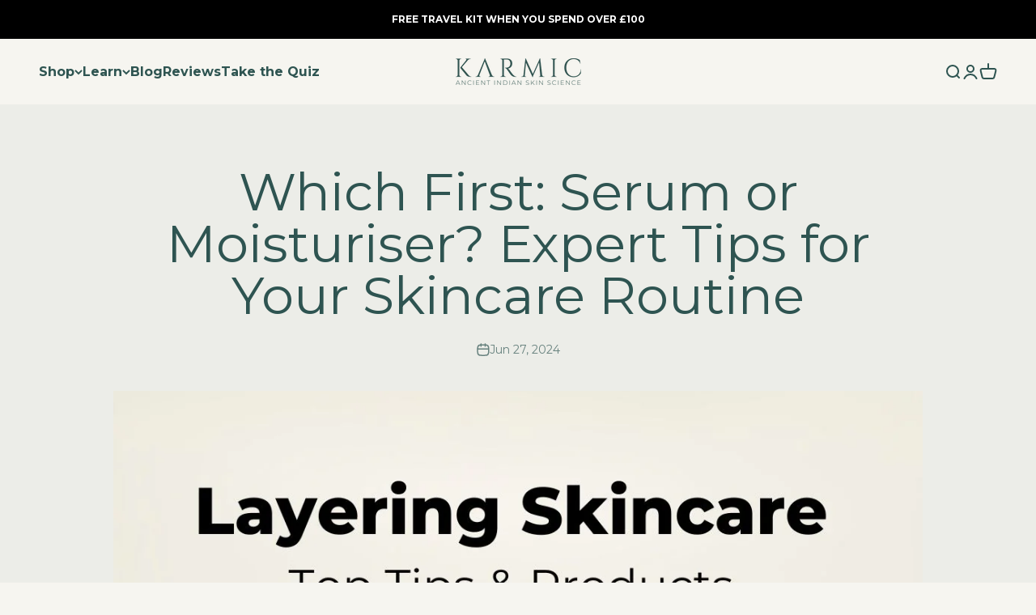

--- FILE ---
content_type: text/css
request_url: https://karmicskin.com/cdn/shop/t/36/assets/custom.css?v=9336725864599016891768306153
body_size: 2797
content:
/** Shopify CDN: Minification failed

Line 182:148 Unexpected "/"

**/
/* ICONS - HOMEPAGE*/
.Icon-container {
  display: flex;
  justify-content: center;
  flex-wrap: wrap;
  background-color: #e4f3ec;
}
nav.breadcrumb a,
nav.breadcrumb span {
  font-size: 14px !important;
}
.IconElement {
  inline-size: 10vw;
  margin-left: auto;
  margin-right: auto;
  display: flex; /* Use flexbox to align items */
  flex-direction: column;
  align-items: center; /* Vertically center items */
  margin-inline: 20px;
  margin-block: 2vw;
}

.IconImg {
  scale: 90%;
  /* max-width: 100%;  Ensure the image does not exceed the width of the container */
  height: auto; /* Maintain the aspect ratio of the image */
}

.IconTxt {
  font-size: var(--text-h6);
  width: 130px;
  text-align: center;
  color: #2f5350;
  font-family: "Montserrat", sans-serif;
}

.Icon-container-r1,
.Icon-container-r2 {
  display: flex;
  flex-direction: row;
}

@media (max-width: 1560px) {
  .Icon-container {
    margin-inline: 1vw;
  }
}

@media (max-width: 1000px) {
  .Icon-container {
    display: grid;
    grid-column: auto;
  }

  .IconImg {
    scale: 160%;
    margin-block: 3vw;
  }

  .IconElement {
    margin-inline: 10vw;
  }
}

/* -------------------------------------------------------------------------------------------------------------------------------------------------- */
/* SOCIAL MEDIA ICONS */

#shopify-section-template--14866133647449__e5848da5-9d3a-44c1-ad40-af09d1d534f3
  .logo-list__item.bg-secondary {
  background: none;
}

@media (min-width: 1000px) {
  #shopify-section-template--14866133647449__e5848da5-9d3a-44c1-ad40-af09d1d534f3
    .logo-list__image {
    transition: transform 0.3s ease-out;
  }

  #shopify-section-template--14866133647449__e5848da5-9d3a-44c1-ad40-af09d1d534f3
    .logo-list__image:hover {
    transform: scale(1.1);
  }
}

/* -------------------------------------------------------------------------------------------------------------------------------------------------- */
/* HIDE HEADER & FOOTER ELEMENTS 
#shopify-section-header .header__secondary-nav {
  display: none;
}

.footer,
.header__icon-list {
  display: none !important;
}
*/
/* -------------------------------------------------------------------------------------------------------------------------------------------------- */
/* TYPED TEXT - HOMEPAGE */
.container-typed-text {
  width: 100%;
  background-color: #f6f5f0;
  color: #232526;
  display: flex;
  align-items: center;
  justify-content: center;
  font-size: 45px;
  font-family: "Domine", sans-serif;
  text-align: center;
}

.auto-type {
  font-weight: 900;
  color: #ddad00;
}

@media (max-width: 500px) {
  .container-typed-text {
    font-size: 24px;
  }
}

/*
-------------------------------------------------------------------------------------------------------------------------------------------------- */
/* SIGN UP THANK YOU NOTIFCIATION - HOMEPAGE */
.notification-banner {
  background-color: #4caf50;
  color: white;
  font-size: 16px;
  padding: 15px;
}
.close-button {
  background-color: transparent;
  border: none;
  color: white;
  font-size: 18px;
  padding: 0;
}

/*
-------------------------------------------------------------------------------------------------------------------------------------------------- */
/* Modal Box - Signup Section */
.modal {
  display: none; /* Hidden by default */
  position: fixed; /* Stay in place */
  z-index: 1; /* Sit on top */
  left: 0;
  top: 0;
  width: 100%; /* Full width */
  height: 100%; /* Full height */
  overflow: auto; /* Enable scroll if needed */
  background-color: rgb(0, 0, 0); /* Fallback color */
  background-color: rgba(0, 0, 0, 0.4); /* Black w/ opacity */
}
.modal-content {
  background-color: #f6f5f0;
  margin: 15% auto; /* 15% from the top and centered */
  padding: 20px;
  border: 1px solid #2f5350;
  border-radius: 25px;
  width: 80%; /* Could be more or less, depending on screen size */
}

/* The Close Button */
.close {
  color: #2f5350;
  float: right;
  font-size: 28px;
  font-weight: bold;
}

.close:hover,
.close:focus {
  color: #232526;
  text-decoration: none;
  cursor: pointer;
}

-------------------------------------------------------------------------------------------------------------------------------------------------- */
/* Pre-launch Footer */

.pre-launch-footer {
  display: flex;
  align-items: center;
  justify-content: center;
}
.facebook-icon,
.instagram-icon {
  display: inline-flex;
  width: 4rem;
  margin: 1rem;
  transition: transform 0.3s ease-out;
}
.facebook-icon:hover,
.instagram-icon:hover {
  transform: scale(1.2);
}

.footer-links,
.social-icons-box {
  align-items: center;
  justify-content: center;
}
.social-icons-box {
  text-align: left;
  margin: 1rem;
}
.footer-links {
  margin: bottom 0.25rem;
  width: 9rem;
}
.copywright-text {
  margin: 2rem;
  text-align: center;
  font-size: small;
}
@media (max-width: 750px) {
  .facebook-icon,
  .instagram-icon {
    width: 3.5rem;
  }
  .footer-links {
    width: 8rem;
  }
}
/*
-------------------------------------------------------------------------------------------------------------------------------------------------- */
/* Newsletter-UA-liquid */
.form-elements-group-liquid {
  padding-top: 1.25rem;
}

.newsletter-headline-liquid {
  font-family: "Domine", serif;
  font-size: var(--text-h2);
  text-align: center;
  font-style: bold;
  color: #2f5350;
}
.newsletter-subheading-liquid {
  font-size: inherit;
  font-family: inherit;
  text-align: center;
  margin-top: 0.3rem;
  color: #2f5350;
  opacity: 70%;
  display: inline-flex;
  width: 85%;
}
.newsletter-master-liquid {
  text-align: center;
  background-repeat: no-repeat;
  background-image: url(/cdn/shop/files/Sign-up-creative-Mobile-6.svg?v=1673536656);
  height: 80vh;
  height: 80svh;
  background-size: cover;
  background-position: bottom;
  background-color: #e4f4ed;
}

.newsletter-privacy-policy-liquid {
  margin-top: 1rem;
  font-size: x-small;
  font-style: normal;
  color: #2f5350;
  opacity: 70%;
}

.empty-blue-container {
  background: #e4f4ed;
  height: 3rem;
  background-position: bottom;
}

.banner--success {
  --banner-background: none !important;
  color: #b22222 !important;
  margin-top: 1rem !important;
}

.email-input-liquid {
  font-family: inherit;
  width: 80%;
  height: 3rem;
  margin-bottom: 1rem;
  border-radius: 1rem;
  padding: 0 2rem;
  font-size: 1rem;
  border-width: 1px;
  border-color: #2f5350;
}

@media (min-width: 770px) {
  .newsletter-subheading-liquid {
    width: 70%;
  }
  .email-input-liquid {
    width: 40%;
  }
  .newsletter-master-liquid {
    background-image: url(/cdn/shop/files/Sign-up-creative.svg?v=1672244627);
    height: 95vh;
    height: 95svh;
  }

  @media (min-width: 2200px) {
    .empty-blue-container {
      display: none;
    }
  }

  @media (min-width: 1150px) {
    .email-input-liquid {
      width: 30%;
    }
    .newsletter-subheading-liquid {
      width: 90%;
      justify-content: center;
    }
  }
}

/*
-------------------------------------------------------------------------------------------------------------------------------------------------- */
/* Our story */

/* DESKTOP*/
#shopify-section-template--14894480654425__470a8eff-2656-46d9-b649-87a11fe27a74
  .section.section-blends.section-full {
  padding: 0px;
}

.desktop-our-story {
  background-image: url("/cdn/shop/files/Desktop-OurStory-BG.svg?v=1676515114");
  background-size: cover;
  background-repeat: no-repeat;
  background-position: center center;
  color: #f6f5f0;
  text-align: left;
  height: 166vw;
}

.desktop-our-story h1 {
  font-family: "Domine", serif;
  font-size: 3.5vw;
  padding-left: 16%;
  padding-right: 26%;
  padding-top: 18%;
  padding-bottom: 2%;
  line-height: 4.5vw;
  text-shadow: 1px 1px 1px #eee1af;
}

.desktop-OurStory-p1,
.desktop-OurStory-p2,
.desktop-OurStory-p3 {
  font-family: "Montserrat", sans-serif;
  font-size: 1.5vw;
  color: white;
  /* text-shadow: 1px 1px 30px #d8dac1;*/
}

.desktop-OurStory-p1 {
  padding-left: 16%;
  padding-right: 26%;
  padding-bottom: 29%;
}

.desktop-OurStory-p2 {
  padding-left: 38%;
  padding-right: 16%;
  padding-bottom: 29%;
}

.desktop-OurStory-p3 {
  padding-left: 16%;
  padding-right: 25%;
}

/* MOBILE*/
.mobile-our-story {
  background-image: url("/cdn/shop/files/Mobile-OurStory-BG.svg?v=1676515329");
  background-size: cover;
  background-repeat: no-repeat;
  background-position: center center;
  color: #f6f5f0;
  text-align: left;
  height: 666vw;
}

.mobile-our-story h2 {
  font-family: "Domine", serif;
  font-size: 9vw;
  width: 90vw;
  padding-left: 7%;
  padding-right: 0%;
  padding-top: 55%;
  padding-bottom: 8%;
  line-height: 12vw;
  text-shadow: 1px 1px 1px #eee1af;
}

.mobile-OurStory-p1,
.mobile-OurStory-p2,
.mobile-OurStory-p3 {
  font-family: "Montserrat", sans-serif;
  font-size: 4vw;
  color: white;
  /* text-shadow: 1px 1px 30px #d8dac1;*/
}

.mobile-OurStory-p1 {
  padding-left: 8%;
  padding-right: 5%;
  padding-bottom: 120%;
}

.mobile-OurStory-p2 {
  padding-left: 8%;
  padding-right: 9%;
  padding-bottom: 108%;
}

.mobile-OurStory-p3 {
  padding-left: 8%;
  padding-right: 12%;
}

@media (max-width: 600px) {
  .desktop-our-story {
    display: none;
  }
}

@media (min-width: 600px) {
  .mobile-our-story {
    display: none;
  }
}

/*
-------------------------------------------------------------------------------------------------------------------------------------------------- */
/* Karmic Benefits Section - on HomePage */

#Karmic-benefits-section {
  display: flex;
  flex-wrap: wrap;
  align-items: center;
  justify-content: space-between;
  background: linear-gradient(to bottom, #f6f5f0, #d8dac1);
  flex-direction: row;
}

#Karmic-benefits-section-image {
  flex-basis: 50%;
}

#HomePageIMG {
  border-radius: 4vw;
  padding: 3vw;
}

#Karmic-benefits-section-text {
  width: 50%;
  padding: 2vw;
}

#Karmic-benefits-section-text h2 {
  font-family: "Domine", sans-serif;
  font-size: 3vw;
  line-height: 1;
}

#Karmic-benefits-section-text ul {
  font-family: "Montserrat", sans-serif;
  font-size: 1.5vw;
  line-height: 3.5vw;
  list-style: none;
  margin: 0;
  padding-block: 3vw;
  padding-left: 1vw;
}

#Karmic-benefits-section-text img {
  display: inline !important;
}

#shopify-section-template--14894475280473__6abc39a9-5428-4d5b-8578-6e504d513bf2
  > div {
  padding-inline: 0 !important;
}

#tickmark {
  width: 1.6vw;
}

#Karmic-benefits-section-heading {
  text-align: center;
  font-family: "Domine", serif;
  font-size: 3.5vw;
  font-weight: 500;
  padding-top: 3vw;
}

@media (max-width: 700px) {
  #Karmic-benefits-section {
    flex-direction: column;
  }
  #HomePageIMG {
    border-radius: 6vw;
    padding: 4vw;
    width: 90vw;
  }
  #Karmic-benefits-section-text {
    width: 100%;
    padding: 2vw;
    padding-bottom: 8vw;
    text-align: center;
  }

  #Karmic-benefits-section-text h2 {
    font-family: "Domine", sans-serif;
    font-size: 6.5vw;
    line-height: 1.2;
    text-align: center;
  }
  #Karmic-benefits-section-text ul {
    font-size: 3.75vw;
    line-height: 8vw;
    padding-left: 6vw;
    padding-block: 4vw;
    text-align: left;
  }
  #tickmark {
    width: 4vw;
  }
}

/*
-------------------------------------------------------------------------------------------------------------------------------------------------- */
/* Why Karmic - Alterations - on HomePage */
#shopify-section-template--14894475280473__6fd03817-2a59-4376-af34-37bac09b3bc5
  > div {
  padding-bottom: 0px;
}

@media (max-width: 700px) {
  #shopify-section-template--14894475280473__04789af2-5dd3-47d3-be39-d941952da9e3
    > div
    > images-with-text-scrolling.images-scrolling-mobile.scroll-area.bleed.sm\:unbleed
    > div:nth-child(1)
    > div
    > div,
  #shopify-section-template--14894475280473__04789af2-5dd3-47d3-be39-d941952da9e3
    > div
    > images-with-text-scrolling.images-scrolling-mobile.scroll-area.bleed.sm\:unbleed
    > div:nth-child(2)
    > div
    > div,
  #shopify-section-template--14894475280473__04789af2-5dd3-47d3-be39-d941952da9e3
    > div
    > images-with-text-scrolling.images-scrolling-mobile.scroll-area.bleed.sm\:unbleed
    > div:nth-child(3)
    > div
    > div {
    text-align: center;
  }
}
/*
-------------------------------------------------------------------------------------------------------------------------------------------------- */
/* Created for - Animation - on HomePage */

.karmic-wrapper,
.karmic-wrapper:before,
.karmic-wrapper:after {
  padding: 0;
  margin: 0;
  box-sizing: border-box;
  font-family: "Domine", serif;
  font-size: 3vw;
  font-weight: 500;
}

.karmic-wrapper {
  height: 4vw;
  display: flex;
  justify-content: left;
  padding-left: 0;
  margin-top: 1vw;
}

.karmic-words {
  overflow: hidden;
  text-align: left;
}

.karmic-words span {
  display: block;
  height: 100%;
  padding-left: 0.8vw;
  color: #ddad00;
  animation: spin_words 6s infinite;
}

@keyframes spin_words {
  10% {
    transform: translateY(-112%);
  }
  25% {
    transform: translateY(-100%);
  }
  35% {
    transform: translateY(-212%);
  }
  50% {
    transform: translateY(-200%);
  }
  60% {
    transform: translateY(-312%);
  }
  75% {
    transform: translateY(-300%);
  }
  85% {
    transform: translateY(-412%);
  }
  100% {
    transform: translateY(-400%);
  }
}

@media (min-width: 1600px) {
  .karmic-wrapper {
    height: 3vw !important;
    margin-bottom: -35px !important;
  }
  .karmic-wrapper p,
  .karmic-wrapper span {
    font-size: 45px !important;
    line-height: 50px !important;
  }
  .karmic-wrapper p {
    flex: 0 0 35% !important;
  }
  #Karmic-benefits-section {
    --context-section-spacing-block-start: var(--section-outer-spacing-block);
    --context-section-spacing-block-end: var(--section-outer-spacing-block);
    --context-section-spacing-inline: var(--container-gutter);
    --calculated-section-spacing-block-start: var(
      --section-spacing-block-start,
      var(--section-spacing-block, var(--context-section-spacing-block-start))
    );
    --calculated-section-spacing-block-end: var(
      --section-spacing-block-end,
      var(--section-spacing-block, var(--context-section-spacing-block-end))
    );
    --calculated-section-spacing-inline: var(
      --section-spacing-inline,
      var(--context-section-spacing-inline)
    );
    --container-inner-width: min(
      (100vw - var(--scrollbar-width, 0px)) -
        var(--calculated-section-spacing-inline, 0px) * 2,
      var(--container-max-width)
    );
    --container-outer-width: calc(
      (
          (100vw - var(--scrollbar-width, 0px)) -
            var(--container-inner-width, 0px)
        ) / 2
    );
    --section-stack-spacing-inline: var(--section-inner-spacing-inline, 0px);
    padding-inline-start: max(
      var(--calculated-section-spacing-inline),
      50% - var(--container-max-width) / 2
    );
    padding-inline-end: max(
      var(--calculated-section-spacing-inline),
      50% - var(--container-max-width) / 2
    );
    padding-block-start: calc(
      var(--background-differs-from-previous) *
        var(--calculated-section-spacing-block-start)
    );
    padding-block-end: var(--calculated-section-spacing-block-end);
  }
  #Karmic-benefits-section-text {
    padding: 2vw 0px !important;
  }
  #HomePageIMG {
    margin-left: -3vw !important;
  }
}

@media (max-width: 700px) {
  .karmic-wrapper,
  .karmic-wrapper:before,
  .karmic-wrapper:after {
    font-size: 6.5vw;
  }

  #Karmic-benefits-section-heading {
    font-size: 6.5vw;
    padding-top: 13vw;
    line-height: 1;
  }

  .karmic-words span {
    padding-left: 1.75vw;
  }

  .karmic-wrapper {
    height: 9vw;
    padding-left: 6vw;
  }
}

@media (max-width: 1000px) {
  .karmic-wrapper {
    padding-left: 6vw;
  }

  #Karmic-benefits-section-heading {
    padding-top: 15vw;
    font-size: 6.5vw;
  }
}

/*
-------------------------------------------------------------------------------------------------------------------------------------------------- */
/* Password Page */

#shopify-section-template--14894475149401__main
  > div
  > div
  > div
  > div.password__main
  > div
  > div
  > div
  > div {
  display: none;
}

.password {
  min-height: 10px !important;
}

#shopify-section-template--14894475149401__b6796a34-251f-4e00-9d2a-b9f84a3b206f
  > div {
  text-align: center;
}

scroll-snap-align
scroll-snap-stop
scroll-snap-type


/*
-------------------------------------------------------------------------------------------------------------------------------------------------- */
/* Skin Quiz */

#shopify-section-template--14950909018201__4a595189-677a-4f47-bc68-e78e96a41ff4 > div > div {
  padding: 0;
}
/*------------------*/
.collection-cleanser #shopify-section-template--14968813551705__7ab5b97f-d233-41d5-9b13-f31e51a5a268 .section-full, 
.collection-moisturiser #shopify-section-template--14968813551705__7ab5b97f-d233-41d5-9b13-f31e51a5a268 .section-full,
.collection-serum #shopify-section-template--14968813551705__7ab5b97f-d233-41d5-9b13-f31e51a5a268 .section-full {
  margin-bottom: 50px;
  background-color: #ecede8 !important;
  padding: 50px 20px;
}
.product-info__subtitle { font: var(--text-font-style) var(--text-font-weight) var(--text-base) / 1.6 var(--text-font-family) !important; }


--- FILE ---
content_type: text/json
request_url: https://conf.config-security.com/model
body_size: 87
content:
{"title":"recommendation AI model (keras)","structure":"release_id=0x4e:7f:67:45:5e:7c:63:61:34:5d:46:5b:31:78:73:23:3c:35:7d:51:7a:77:51:7d:32:49:47:48:33;keras;9trla7bfj6ypyniietfhm8cx6npjl1t1ophz23ed2v3zwvl0gitfbwn6brjycgi5vndylwwx","weights":"../weights/4e7f6745.h5","biases":"../biases/4e7f6745.h5"}